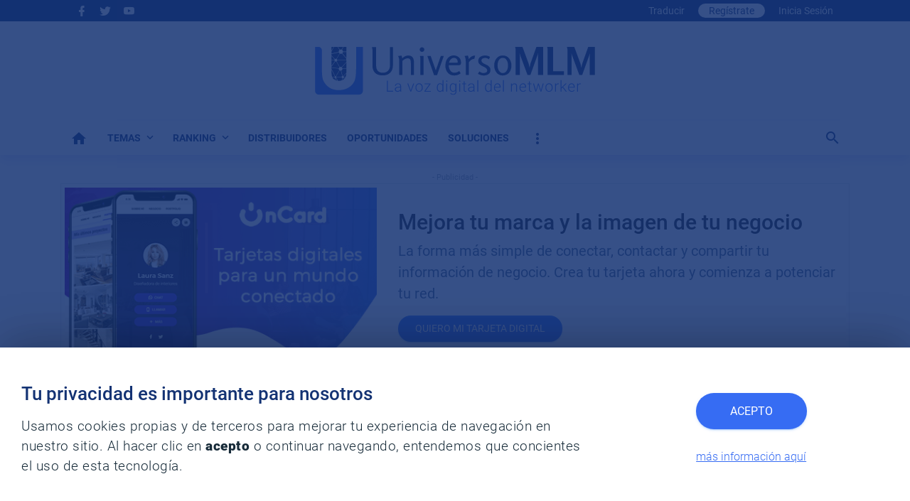

--- FILE ---
content_type: text/html; charset=utf-8
request_url: https://universomlm.com/tag/economia-gig
body_size: 11280
content:
<!DOCTYPE html>
<html lang="es-ES" prefix="og: http://ogp.me/ns# fb: http://ogp.me/ns/fb# op: http://media.facebook.com/op#">
<head>
<meta charset="UTF-8">
<meta http-equiv="X-UA-Compatible" content="IE=edge">
<meta name="viewport" content="width=device-width, initial-scale=1">
<meta name="google-site-verification" content="19G_vOefFtrHtx5jWihXBHRG-ce3x4l7pJUKkyLzmrk">
<title>TAG economia-gig | UniversoMLM</title>
<meta name="description" content="Las últimas noticias sobre economia-gig en UniversoMLM. En este espacio tendrás todas las noticias filtradas por esta sección.">
<meta name="robots" content="index,follow">
<meta name="keywords" content="Multinivel, Empresas multinivel,Network Marketing,Noticias,Oportunidades de Negocio,Distribuidores MLM,Industria MLM">
<link rel="canonical" href="https://universomlm.com/blog/economia-gig">
<meta property="og:locale" content="es_ES">
<meta property="og:type" content="article">
<meta property="op:markup_version" content="v1.0">
<meta property="article:publisher" content="https://www.facebook.com/universomlm/">
<meta property="article:tag" content="Multinivel">
<meta property="article:tag" content=" Empresas multinivel">
<meta property="article:tag" content="Network Marketing">
<meta property="article:tag" content="Noticias">
<meta property="article:tag" content="Oportunidades de Negocio">
<meta property="article:tag" content="Distribuidores MLM">
<meta property="article:tag" content="Industria MLM">
<meta property="article:section" content="">
<meta property="article:published_time" content="">
<meta property="article:modified_time" content="">
<meta property="og:updated_time" content="">
<meta property="og:title" content="TAG economia-gig | UniversoMLM">
<meta property="og:description" content="Las últimas noticias sobre economia-gig en UniversoMLM. En este espacio tendrás todas las noticias filtradas por esta sección.">
<meta property="og:url" content="https://universomlm.com/blog/economia-gig">
<meta property="og:site_name" content="UniversoMLM">
<meta property="og:image" content="https://universomlm.com/assets/img/share_social/seo-secciones.jpg">
<meta property="og:image:secure_url" content="https://universomlm.com/assets/img/share_social/seo-secciones.jpg">
<meta property="og:image:width" content="960">
<meta property="og:image:height" content="569">
<meta property="fb:pages" content="562575117112014">
<meta name="twitter:card" content="summary_large_image">
<meta name="twitter:site" content="@universomlm">
<meta name="twitter:creator" content="@universomlm">
<meta name="twitter:title" content="TAG economia-gig | UniversoMLM">
<meta name="twitter:description" content="Las últimas noticias sobre economia-gig en UniversoMLM. En este espacio tendrás todas las noticias filtradas por esta sección.">
<meta name="twitter:url" content="https%3A%2F%2Funiversomlm.com%2Fblog%2Feconomia-gig">
<meta name="twitter:image" content="https://universomlm.com/assets/img/share_social/seo-secciones.jpg">
<meta name="twitter:domain" content="universomlm.com">
<base href="https://universomlm.com/" target="_parent">				
<!-- shortcut icon / apple-touch-icon -->
<link rel="shortcut icon" href="https://universomlm.com/favicon.ico" type="image/x-icon">
<link rel="apple-touch-icon" href="https://universomlm.com/assets/img/icons/apple-touch-icon-precomposed.png">
<link rel="apple-touch-icon" sizes="72x72" href="https://universomlm.com/assets/img/icons/apple-touch-icon-72x72-precomposed.png">
<link rel="apple-touch-icon" sizes="114x114" href="https://universomlm.com/assets/img/icons/apple-touch-icon-114x114-precomposed.png">
<link rel="apple-touch-icon" sizes="144x144" href="https://universomlm.com/assets/img/icons/apple-touch-icon-144x144-precomposed.png">
<!-- Source CSS -->
<link href="https://universomlm.com/assets/front/css/style-tag.css?v-0.6.0" media="all" rel="stylesheet" type="text/css">
<!-- HTML5 shim and Respond.js IE8 support of HTML5 elements and media queries -->
<!--[if lt IE 9]>
<script src="https://oss.maxcdn.com/libs/html5shiv/3.7.0/html5shiv.js"></script>
<script src="https://oss.maxcdn.com/libs/respond.js/1.3.0/respond.min.js"></script>
<![endif]-->
</head>
<body  data-session="close"> <noscript>This site attempts to protect users against <a href="https://www.owasp.org/index.php/Cross-Site_Request_Forgery_%28CSRF%29">
	Cross-Site Request Forgeries </a> attacks. In order to do so, you must have JavaScript enabled in your web browser otherwise this site will fail to work correctly for you.
	 See details of your web browser for how to enable JavaScript.</noscript>
<div id="outer-wrap" class="theme-wrap">
	<header class="header-wrap cursor-default">
	    <div class="header-top-menu-full header-container-wrap">
    	<div class="container header-row header-top-menu">
        	<div class="header-top-menu-col-left">
				                                        	                        <span class="header-social-icon-wrap"><a href="https://www.facebook.com/universomlm" class="d-inline" target="_blank" data-placement="bottom" data-original-title="Facebook" rel="nofollow"><i class="mdi mdi-facebook"></i></a></span>
                                                                	                        <span class="header-social-icon-wrap"><a href="https://twitter.com/universomlm" class="d-inline" target="_blank" data-placement="bottom" data-original-title="Twitter" rel="nofollow"><i class="mdi mdi-twitter"></i></a></span>
                                                                	                                        	                                        	                                        	                                        	                                        	                                        	                                        	                                        	                                        	                        <span class="header-social-icon-wrap"><a href="https://www.youtube.com/channel/UCX2MATtVJdZBHXtKQHs0VgA" class="d-inline" target="_blank" data-placement="bottom" data-original-title="YouTube" rel="nofollow"><i class="mdi mdi-youtube"></i></a></span>
                                                                	                                                </div>
            <div class="header-top-menu-col-right">
            	
                <ul class="header-menu-main-top">
                                                						                                
                                            <li class="dropdown">
                            <a class="text-decoration-none" href="javascript:void(0);" role="button" data-toggle="dropdown">Traducir</a>
                            <div class="dropdown-menu dropdown-menu-right" role="menu">
                                                                                                                                                            <a class="dropdown-item" href="javascript:googleTranslateElementInit('es')">Español</a>
                                                                                                                                                                                            <a class="dropdown-item" href="javascript:googleTranslateElementInit('en')">Inglés</a>
                                                                                                                                                                                            <a class="dropdown-item" href="javascript:googleTranslateElementInit('de')">Alemán</a>
                                                                                                                                                                                            <a class="dropdown-item" href="javascript:googleTranslateElementInit('fr')">Francés</a>
                                                                                                                                                                                            <a class="dropdown-item" href="javascript:googleTranslateElementInit('it')">Italiano</a>
                                                                                                                                <a class="dropdown-item" href="javascript:googleTranslateElementInit('ru')">Ruso</a>
                                                                                                                                <a class="dropdown-item" href="javascript:googleTranslateElementInit('pt')">Portugués</a>
                                                                                        </div>
                        </li>
                    
                                     
				                						                                
                                     
				                						                                
                                            
                                                                                                                    <li><a class="text-decoration-none primary" href="https://universomlm.com/pre-register">Regístrate</a></li>
                                                                                         
				                						                                
                                     
				                						                                
                                            
                                                                                                                    <li><a class="text-decoration-none" href="https://universomlm.com/login">Inicia Sesión</a></li>
                                                                                         
				                						                                
                                     
				                						                                
                                            
                                                                                                                 
				                						                                
                                     
				                						                                
                                            
                                                                                                                 
				                						                                
                                     
				                						                                
                                     
				                						                                
                                     
				                </ul>
                
            </div>
        </div>
    </div>
    <div class="header-banner-wrap-full header-logo-wrap header-container-wrap">
    	<div class="container header-row header-header">
        	<div class="header-wrap-logo">            	
				<div class="header-logo">
                	<a class="main-logo" href="https://universomlm.com/">
        			<img src="https://universomlm.com/assets/img/source/logo-umlm-magazine.svg?v-0.0.0" title="UniversoMLM La voz digital del networker" alt="UniversoMLM La voz digital del networker">
                    <span class="header-visual-hidden">UniversoMLM, líderes en actualidad y servicios multinivel</span>
                    </a>
                </div>
                <div class="header-visual-hidden">UniversoMLM, líderes en actualidad y servicios multinivel</div>
            </div>
        </div>
    </div>
        <div class="header-menu-wrap-full header-container-wrap shadow">
    	<div class="header-menu-wrap">
        	<div class="container header-row header-main-menu">
            	<div id="header-menu" role="navigation">                	
                	<div id="top-mobile-toggle">
                    	<a href="javascript:void(0);"><i class="mdi mdi-menu"></i></a>
                    </div>
                                                            <div class="menu-main-menu-container">
                    	<ul id="menu-main-menu-1" class="sf-menu sf-js-enabled">
                    	<li id="menu-item-portada" class="menu-item"><a href="https://universomlm.com/portada"><i class="mdi mdi-home mdi-24px"></i></a></li>
<li id="menu-item-temas" class="menu-item sf-mega-menu"><a href="javascript:void(0);" class="sf-with-ul" role="button" data-toggle="dropdown">Temas<i class="mdi mdi-chevron-down"></i></a><div class="dropdown-menu" role="menu"><div class="row"><div class="col-sm-8"><span class="d-none d-block mt-3 mb-2 ml-4 font-weight-bold cursor-default">Más de 2000 artículos al año</span><ul class="umlm-sections"><li class="menu-item cat-item-5"><a href="https://universomlm.com/blog/opinion">Opinión<span class="count"><span class="count-hidden">88</span></span></a></li><li class="menu-item cat-item-1"><a href="https://universomlm.com/blog/generales">Generales<span class="count"><span class="count-hidden">589</span></span></a></li><li class="menu-item cat-item-2"><a href="https://universomlm.com/blog/empresas">Empresas<span class="count"><span class="count-hidden">3315</span></span></a></li><li class="menu-item cat-item-14"><a href="https://universomlm.com/blog/criptomonedas">Criptomonedas<span class="count"><span class="count-hidden">584</span></span></a></li><li class="menu-item cat-item-16"><a href="https://universomlm.com/blog/finanzas">Finanzas<span class="count"><span class="count-hidden">100</span></span></a></li><li class="menu-item cat-item-13"><a href="https://universomlm.com/blog/formacion">Formación<span class="count"><span class="count-hidden">386</span></span></a></li><li class="menu-item cat-item-15"><a href="https://universomlm.com/blog/tecnologia">Tecnología<span class="count"><span class="count-hidden">105</span></span></a></li><li class="menu-item cat-item-7"><a href="https://universomlm.com/blog/viral">Viral<span class="count"><span class="count-hidden">224</span></span></a></li><li class="menu-item cat-item-10"><a href="https://universomlm.com/blog/actualidad">Actualidad<span class="count"><span class="count-hidden">474</span></span></a></li></ul>
</div>
<div class="col-sm-4"><a class="ads-block" href="https://universomlm.com/colabora-con-universomlm" target="_blank"><img id="site-nav-avatar" data-src="https://universomlm.com/assets/img/ads/subelo-a-umlm.jpg?v2.0" class="img-responsive lazyload" alt="Colabora con UniversoMLM" title="Colabora con UniversoMLM"></a></div></div></div>
</li>
<li id="menu-item-rankings" class="menu-item"><a href="javascript:void(0);" class="sf-with-ul" role="button" data-toggle="dropdown">Ranking<i class="mdi mdi-chevron-down"></i></a><div class="dropdown-menu" role="menu"><a class="dropdown-item" href="https://universomlm.com/rankings/empresas-mejor-valoradas-en-umlm">Mejor valoradas por usuarios</a>
<a class="dropdown-item" href="https://universomlm.com/rankings/empresas-mejor-rank-alexa">Mejor tráfico en internet</a>
<a class="dropdown-item" href="https://universomlm.com/rankings/empresas-que-mas-venden">Mejores ingresos en ventas</a>
<a class="dropdown-item" href="https://universomlm.com/rankings/distribuidores-que-mas-ganan">Distribuidores que más ganan</a>
</div>
</li>
<li id="menu-item-distribuidores-recomendados" class="menu-item"><a href="https://universomlm.com/distribuidores-recomendados">Distribuidores</a></li>
<li id="menu-item-directorio-empresas" class="menu-item"><a href="https://universomlm.com/directorio-empresas">Oportunidades</a></li>
<li id="menu-item-soluciones" class="menu-item"><a href="https://universomlm.com/soluciones">Soluciones</a></li>
<li id="menu-item-ver-mas" class="menu-item"><a href="javascript:void(0);" role="button" data-toggle="dropdown"><i class="mdi mdi-dots-vertical mdi-24px"></i></a><div class="dropdown-menu" role="menu"><a class="dropdown-item" href="https://universomlm.com/quienes-somos">Quienes Somos</a>
<a class="dropdown-item" href="https://universomlm.com/soporte" target="_blank">Centro de ayuda</a>
<a class="dropdown-item" href="https://universomlm.com/contacto">Contacto</a>
<a class="dropdown-item" href="#m-login" data-toggle="modal" data-go="#m-feedback">Enviar sugerencias</a>
</div>
</li>
                        </ul>
                    </div>
                                    </div>
                <div class="header-search-wrap">
                	<div class="header-search-btns-wrap">
                		<a class="wiht-tooltip d-sm-block d-none" href="javascript:void(0);" data-container="body" data-placement="bottom" data-original-title="Buscar noticia" data-toggle="collapse" data-target="#navbar-search-overlap-header" role="button">
                        	<i class="mdi mdi-magnify header-icon-search" aria-hidden="true"></i>
						</a>
                                            </div>
				</div>
                                <div class="navbar-search-overlap collapse" id="navbar-search-overlap-header">
                    <form id="site-search-news" action="#" role="search">
                        <div class="form-group">
                            <div class="input-search">                                
                                <input type="text" class="form-control" id="inputForSearch" name="inputSearch" placeholder="Buscar en universomlm.com" data-do="site_search_news">
                                <button type="button" class="input-search-btn mdi mdi-magnify mdi-24px" id="searchStr"></button>
                                <button type="button" class="input-search-close mdi mdi-close mdi-24px" data-target="#navbar-search-overlap-header" data-toggle="collapse" aria-label="Close" aria-expanded="false" id="closeNavbarSearch"></button>
                            
                            </div>
                        </div>
                    </form>
                </div>
                        	</div>
        </div>
    </div>
</header>        <div class="container mb-5">
        <div class="site-container">
            <div class="advertising-top d-none d-md-block">
    <div class="ad-sense my-4">
    	<span class="adspot-title">- Publicidad -</span>        
                        <a class="ads-link" href="https://oncard.app/" target="_blank"><div class="d-md-flex align-items-center"><div class="canvas-img"><img class="img-fluid" src="https://universomlm.com/assets/img/ads/cover-vcard-03.png" alt="Mejora tu marca y la imagen de tu negocio" title="Publicidad UMLM"></div><div class="ads-wrap-content text-center text-md-left"><p class="h2 mb-0 cursor-pointer text-left">Mejora tu marca y la imagen de tu negocio</p><p class="lead mt-md-1 mt-3 cursor-pointer text-left">La forma más simple de conectar, contactar y compartir tu información de negocio. Crea tu tarjeta ahora y comienza a potenciar tu red.</p><button type="button" class="btn btn-primary btn-round btn-sm px-4 py-2">Quiero mi tarjeta digital</button></div></div></a>
            </div>
</div>            <div class="slider-marquee">
    <div class="slider-title text-uppercase">
        <a href="https://universomlm.com/rankings/empresas-mejor-valoradas-en-umlm">Oportunidades Top</a>
    </div>
    <div class="slider-block" data-plugin="marquee">
        <ul>            
            <li class="mx-3"><a class="d-block font-weight-500" href="https://universomlm.com/oportunidad/winner-world-international" target="_blank" rel="nofollow"><p>Winner World International</p></a></li><li class="mx-3"><a class="d-block font-weight-500" href="https://universomlm.com/oportunidad/prouve" target="_blank" rel="nofollow"><p>PROUV&Eacute;</p></a></li><li class="mx-3"><a class="d-block font-weight-500" href="https://universomlm.com/oportunidad/artabria" target="_blank" rel="nofollow"><p>ARTABRIA</p></a></li><li class="mx-3"><a class="d-block font-weight-500" href="https://universomlm.com/oportunidad/amway" target="_blank" rel="nofollow"><p>Amway</p></a></li><li class="mx-3"><a class="d-block font-weight-500" href="https://universomlm.com/oportunidad/antares" target="_blank" rel="nofollow"><p>Antares</p></a></li><li class="mx-3"><a class="d-block font-weight-500" href="https://universomlm.com/oportunidad/fuxion" target="_blank" rel="nofollow"><p>Fuxion</p></a></li><li class="mx-3"><a class="d-block font-weight-500" href="https://universomlm.com/oportunidad/expo-holding" target="_blank" rel="nofollow"><p>Expo Holding</p></a></li><li class="mx-3"><a class="d-block font-weight-500" href="https://universomlm.com/oportunidad/herbalife" target="_blank" rel="nofollow"><p>Herbalife</p></a></li><li class="mx-3"><a class="d-block font-weight-500" href="https://universomlm.com/oportunidad/marita-network" target="_blank" rel="nofollow"><p>Marita Network</p></a></li><li class="mx-3"><a class="d-block font-weight-500" href="https://universomlm.com/oportunidad/atomy" target="_blank" rel="nofollow"><p>Atomy</p></a></li><li class="mx-3"><a class="d-block font-weight-500" href="https://universomlm.com/oportunidad/kattleya-group-ltd" target="_blank" rel="nofollow"><p>Kattleya Group LTD</p></a></li><li class="mx-3"><a class="d-block font-weight-500" href="https://universomlm.com/oportunidad/jeunesse" target="_blank" rel="nofollow"><p>Jeunesse</p></a></li><li class="mx-3"><a class="d-block font-weight-500" href="https://universomlm.com/oportunidad/zrii" target="_blank" rel="nofollow"><p>Zrii</p></a></li><li class="mx-3"><a class="d-block font-weight-500" href="https://universomlm.com/oportunidad/4life" target="_blank" rel="nofollow"><p>4Life</p></a></li><li class="mx-3"><a class="d-block font-weight-500" href="https://universomlm.com/oportunidad/immunotec" target="_blank" rel="nofollow"><p>Immunotec</p></a></li><li class="mx-3"><a class="d-block font-weight-500" href="https://universomlm.com/oportunidad/forevergreen" target="_blank" rel="nofollow"><p>ForeverGreen</p></a></li><li class="mx-3"><a class="d-block font-weight-500" href="https://universomlm.com/oportunidad/valentus" target="_blank" rel="nofollow"><p>Valentus</p></a></li><li class="mx-3"><a class="d-block font-weight-500" href="https://universomlm.com/oportunidad/rollyhoo" target="_blank" rel="nofollow"><p>Rollyhoo</p></a></li><li class="mx-3"><a class="d-block font-weight-500" href="https://universomlm.com/oportunidad/oriflame" target="_blank" rel="nofollow"><p>Oriflame</p></a></li><li class="mx-3"><a class="d-block font-weight-500" href="https://universomlm.com/oportunidad/nu-skin" target="_blank" rel="nofollow"><p>Nu Skin</p></a></li>        </ul>
    </div>
</div><section class="umlm-main-wrapper d-md-flex mt-5">
	<div>
    	<h1 class="h2 mb-4">Tag: <span class="text-capitalize">economia gig</span></h1>
    	<div class="mb-5" id="res_content" data-method="GET" data-extra="&tags=economia-gig">
            <div class="row"><div class="col-md-4 mb-4"><div class="box-module-1 box-module-wrap">
					<figure class="box-module-image">
						<a href="https://universomlm.com/blog/7513/la-ftc-lleva-a-cabo-acciones-contra-las-empresas-que-violan-las-leyes-de-proteccion-al-consumidor" rel="bookmark" class="d-block" title="La FTC lleva a cabo acciones contra las empresas que violan las leyes de protecci&oacute;n al consumidor">
							<img class="img-fluid d-block" src="https://universomlm.com/file-drive/noticias-umlm/2022/sep/la-ftc-lleva-a-cabo-acciones-contra-las-empresas-que-violan-las-leyes-de-proteccion-al-consumidor-1663698836.jpg" alt="Generales: La FTC lleva a cabo acciones contra las empresas que violan las leyes de protecci&oacute;n al consumidor" title="La FTC lleva a cabo acciones contra las empresas que violan las leyes de protecci&oacute;n al consumidor">
						</a><span><a href="https://universomlm.com/blog/generales" class="box-post-category text-decoration-none">Generales</a></span>
					</figure>
					<h3 class="entry-title box-module-title">
						<a href="https://universomlm.com/blog/7513/la-ftc-lleva-a-cabo-acciones-contra-las-empresas-que-violan-las-leyes-de-proteccion-al-consumidor" rel="bookmark" title="La FTC lleva a cabo acciones contra las empresas que violan las leyes de protecci&oacute;n al consumidor">La FTC lleva a cabo acciones contra las empresas que violan las leyes de protecci&oacute;n al consumidor</a>
					</h3>
					<div class="box-post-description">La Comisi&oacute;n Federal de Comercio tomar&aacute; medidas contra las empresas que se aprovechan de los trabajadores aut&oacute;nomos.</div>
					<div class="box-module-meta-info">						
						<div class="box-module-comments d-flex justify-content-end">							
							<a class="d-flex align-items-center text-decoration-none" href="https://universomlm.com/blog/7513/la-ftc-lleva-a-cabo-acciones-contra-las-empresas-que-violan-las-leyes-de-proteccion-al-consumidor#comments"><i class="mdi mdi-message-text-outline mr-1"></i><div>Escribe un comentario</div></a>
							<div class="i-share"><a class="text-decoration-none" href="javascript:void(0);" data-urlnew="https://universomlm.com/blog/7513/la-ftc-lleva-a-cabo-acciones-contra-las-empresas-que-violan-las-leyes-de-proteccion-al-consumidor"><i class="mdi mdi-share"></i></a></div>
						</div>
					</div>
				</div></div><div class="col-md-4 mb-4"><div class="box-module-1 box-module-wrap">
					<figure class="box-module-image">
						<a href="https://universomlm.com/blog/7144/neora-continua-su-exitoso-ascenso-en-medio-de-la-pandemia" rel="bookmark" class="d-block" title="Neora contin&uacute;a su exitoso ascenso en medio de la pandemia">
							<img class="img-fluid d-block" src="https://universomlm.com/file-drive/noticias-umlm/2021/sep/neora-continua-su-exitoso-ascenso-en-medio-de-la-pandemia-1631728022.jpg" alt="Empresas: Neora contin&uacute;a su exitoso ascenso en medio de la pandemia" title="Neora contin&uacute;a su exitoso ascenso en medio de la pandemia">
						</a><span><a href="https://universomlm.com/blog/empresas" class="box-post-category text-decoration-none">Empresas</a></span>
					</figure>
					<h3 class="entry-title box-module-title">
						<a href="https://universomlm.com/blog/7144/neora-continua-su-exitoso-ascenso-en-medio-de-la-pandemia" rel="bookmark" title="Neora contin&uacute;a su exitoso ascenso en medio de la pandemia">Neora contin&uacute;a su exitoso ascenso en medio de la pandemia</a>
					</h3>
					<div class="box-post-description">Neora ha podido mantenerse e incluso encontrar un mayor crecimiento a trav&eacute;s de uno de los momentos econ&oacute;micos m&aacute;s oscuros de la historia.</div>
					<div class="box-module-meta-info">						
						<div class="box-module-comments d-flex justify-content-end">							
							<a class="d-flex align-items-center text-decoration-none" href="https://universomlm.com/blog/7144/neora-continua-su-exitoso-ascenso-en-medio-de-la-pandemia#comments"><i class="mdi mdi-message-text-outline mr-1"></i><div>Escribe un comentario</div></a>
							<div class="i-share"><a class="text-decoration-none" href="javascript:void(0);" data-urlnew="https://universomlm.com/blog/7144/neora-continua-su-exitoso-ascenso-en-medio-de-la-pandemia"><i class="mdi mdi-share"></i></a></div>
						</div>
					</div>
				</div></div><div class="col-md-4 mb-4"><div class="box-module-1 box-module-wrap">
					<figure class="box-module-image">
						<a href="https://universomlm.com/blog/7078/la-venta-directa-demuestra-su-valor-incluso-durante-una-pandemia" rel="bookmark" class="d-block" title="La venta directa demuestra su valor incluso durante una pandemia">
							<img class="img-fluid d-block" src="https://universomlm.com/file-drive/noticias-umlm/2021/ago/la-venta-directa-demuestra-su-valor-incluso-durante-una-pandemia-1628289551.jpg" alt="Opinión: La venta directa demuestra su valor incluso durante una pandemia" title="La venta directa demuestra su valor incluso durante una pandemia">
						</a><span><a href="https://universomlm.com/blog/opinion" class="box-post-category text-decoration-none">Opinión</a></span>
					</figure>
					<h3 class="entry-title box-module-title">
						<a href="https://universomlm.com/blog/7078/la-venta-directa-demuestra-su-valor-incluso-durante-una-pandemia" rel="bookmark" title="La venta directa demuestra su valor incluso durante una pandemia">La venta directa demuestra su valor incluso durante una pandemia</a>
					</h3>
					<div class="box-post-description">El &uacute;ltimo Informe de venta directa publicado por la WFDSA, muestra que las ventas directas globales aumentaron de 175,3 mil millones de d&oacute;lares en 2019 a 179,3 mil millones de d&oacute;lares en 2020.</div>
					<div class="box-module-meta-info">						
						<div class="box-module-comments d-flex justify-content-end">							
							<a class="d-flex align-items-center text-decoration-none" href="https://universomlm.com/blog/7078/la-venta-directa-demuestra-su-valor-incluso-durante-una-pandemia#comments"><i class="mdi mdi-message-text-outline mr-1"></i><div>Escribe un comentario</div></a>
							<div class="i-share"><a class="text-decoration-none" href="javascript:void(0);" data-urlnew="https://universomlm.com/blog/7078/la-venta-directa-demuestra-su-valor-incluso-durante-una-pandemia"><i class="mdi mdi-share"></i></a></div>
						</div>
					</div>
				</div></div><div class="col-md-4 mb-4"><div class="box-module-1 box-module-wrap">
					<figure class="box-module-image">
						<a href="https://universomlm.com/blog/7066/neora-sigue-siendo-una-gran-oportunidad-en-la-economia-gig" rel="bookmark" class="d-block" title="Neora sigue siendo una gran oportunidad en la econom&iacute;a gig">
							<img class="img-fluid d-block" src="https://universomlm.com/file-drive/noticias-umlm/2021/jul/neora-sigue-siendo-una-gran-oportunidad-en-la-economia-gig-1627754098.jpg" alt="Opinión: Neora sigue siendo una gran oportunidad en la econom&iacute;a gig" title="Neora sigue siendo una gran oportunidad en la econom&iacute;a gig">
						</a><span><a href="https://universomlm.com/blog/opinion" class="box-post-category text-decoration-none">Opinión</a></span>
					</figure>
					<h3 class="entry-title box-module-title">
						<a href="https://universomlm.com/blog/7066/neora-sigue-siendo-una-gran-oportunidad-en-la-economia-gig" rel="bookmark" title="Neora sigue siendo una gran oportunidad en la econom&iacute;a gig">Neora sigue siendo una gran oportunidad en la econom&iacute;a gig</a>
					</h3>
					<div class="box-post-description">Neora est&aacute; perfectamente posicionada para acoger al nuevo trabajador que busca la flexibilidad y la libertad de obtener un ingreso adicional que se ajuste a su horario.</div>
					<div class="box-module-meta-info">						
						<div class="box-module-comments d-flex justify-content-end">							
							<a class="d-flex align-items-center text-decoration-none" href="https://universomlm.com/blog/7066/neora-sigue-siendo-una-gran-oportunidad-en-la-economia-gig#comments"><i class="mdi mdi-message-text-outline mr-1"></i><div>Escribe un comentario</div></a>
							<div class="i-share"><a class="text-decoration-none" href="javascript:void(0);" data-urlnew="https://universomlm.com/blog/7066/neora-sigue-siendo-una-gran-oportunidad-en-la-economia-gig"><i class="mdi mdi-share"></i></a></div>
						</div>
					</div>
				</div></div><div class="col-md-4 mb-4"><div class="box-module-1 box-module-wrap">
					<figure class="box-module-image">
						<a href="https://universomlm.com/blog/7047/viiva-organiza-un-seminario-con-el-tema-creciendo-juntos" rel="bookmark" class="d-block" title="VIIVA organiza un seminario con el tema &quot;Creciendo juntos&quot;">
							<img class="img-fluid d-block" src="https://universomlm.com/file-drive/noticias-umlm/2021/jul/viiva-organiza-un-seminario-con-el-tema-creciendo-juntos-1626985637.jpg" alt="Generales: VIIVA organiza un seminario con el tema &quot;Creciendo juntos&quot;" title="VIIVA organiza un seminario con el tema &quot;Creciendo juntos&quot;">
						</a><span><a href="https://universomlm.com/blog/generales" class="box-post-category text-decoration-none">Generales</a></span>
					</figure>
					<h3 class="entry-title box-module-title">
						<a href="https://universomlm.com/blog/7047/viiva-organiza-un-seminario-con-el-tema-creciendo-juntos" rel="bookmark" title="VIIVA organiza un seminario con el tema &quot;Creciendo juntos&quot;">VIIVA organiza un seminario con el tema &quot;Creciendo juntos&quot;</a>
					</h3>
					<div class="box-post-description">En Kunshan, China, VIIVA celebr&oacute; el primer Seminario de negocios Diamond Elite.</div>
					<div class="box-module-meta-info">						
						<div class="box-module-comments d-flex justify-content-end">							
							<a class="d-flex align-items-center text-decoration-none" href="https://universomlm.com/blog/7047/viiva-organiza-un-seminario-con-el-tema-creciendo-juntos#comments"><i class="mdi mdi-message-text-outline mr-1"></i><div>Escribe un comentario</div></a>
							<div class="i-share"><a class="text-decoration-none" href="javascript:void(0);" data-urlnew="https://universomlm.com/blog/7047/viiva-organiza-un-seminario-con-el-tema-creciendo-juntos"><i class="mdi mdi-share"></i></a></div>
						</div>
					</div>
				</div></div><div class="col-md-4 mb-4"><div class="box-module-1 box-module-wrap">
					<figure class="box-module-image">
						<a href="https://universomlm.com/blog/7009/la-universidad-ceu-san-pablo-de-espana-crea-el-observatorio-de-blockchain-y-criptoactivos" rel="bookmark" class="d-block" title="La Universidad CEU San Pablo de Espa&ntilde;a crea el Observatorio de Blockchain y Criptoactivos">
							<img class="img-fluid d-block" src="https://universomlm.com/file-drive/noticias-umlm/2021/jul/la-universidad-ceu-san-pablo-de-espana-crea-el-observatorio-de-blockchain-y-criptoactivos-1625409337.jpg" alt="Criptomonedas: La Universidad CEU San Pablo de Espa&ntilde;a crea el Observatorio de Blockchain y Criptoactivos" title="La Universidad CEU San Pablo de Espa&ntilde;a crea el Observatorio de Blockchain y Criptoactivos">
						</a><span><a href="https://universomlm.com/blog/criptomonedas" class="box-post-category text-decoration-none">Criptomonedas</a></span>
					</figure>
					<h3 class="entry-title box-module-title">
						<a href="https://universomlm.com/blog/7009/la-universidad-ceu-san-pablo-de-espana-crea-el-observatorio-de-blockchain-y-criptoactivos" rel="bookmark" title="La Universidad CEU San Pablo de Espa&ntilde;a crea el Observatorio de Blockchain y Criptoactivos">La Universidad CEU San Pablo de Espa&ntilde;a crea el Observatorio de Blockchain y Criptoactivos</a>
					</h3>
					<div class="box-post-description">El prop&oacute;sito del observatorio es crear un espacio donde lo acad&eacute;mico y lo profesional se unan para impulsar el desarrollo de la econom&iacute;a digital.</div>
					<div class="box-module-meta-info">						
						<div class="box-module-comments d-flex justify-content-end">							
							<a class="d-flex align-items-center text-decoration-none" href="https://universomlm.com/blog/7009/la-universidad-ceu-san-pablo-de-espana-crea-el-observatorio-de-blockchain-y-criptoactivos#comments"><i class="mdi mdi-message-text-outline mr-1"></i><div>Escribe un comentario</div></a>
							<div class="i-share"><a class="text-decoration-none" href="javascript:void(0);" data-urlnew="https://universomlm.com/blog/7009/la-universidad-ceu-san-pablo-de-espana-crea-el-observatorio-de-blockchain-y-criptoactivos"><i class="mdi mdi-share"></i></a></div>
						</div>
					</div>
				</div></div><div class="col-md-4 mb-4"><div class="box-module-1 box-module-wrap">
					<figure class="box-module-image">
						<a href="https://universomlm.com/blog/6993/ceo-de-amway-aboga-por-democratizar-el-espiritu-empresarial" rel="bookmark" class="d-block" title="CEO de Amway aboga por democratizar el esp&iacute;ritu empresarial">
							<img class="img-fluid d-block" src="https://universomlm.com/file-drive/noticias-umlm/2021/jun/ceo-de-amway-aboga-por-democratizar-el-espiritu-empresarial-1624979031.jpg" alt="Opinión: CEO de Amway aboga por democratizar el esp&iacute;ritu empresarial" title="CEO de Amway aboga por democratizar el esp&iacute;ritu empresarial">
						</a><span><a href="https://universomlm.com/blog/opinion" class="box-post-category text-decoration-none">Opinión</a></span>
					</figure>
					<h3 class="entry-title box-module-title">
						<a href="https://universomlm.com/blog/6993/ceo-de-amway-aboga-por-democratizar-el-espiritu-empresarial" rel="bookmark" title="CEO de Amway aboga por democratizar el esp&iacute;ritu empresarial">CEO de Amway aboga por democratizar el esp&iacute;ritu empresarial</a>
					</h3>
					<div class="box-post-description">Milind Pant, CEO de Amway, declara en un art&iacute;culo que es hora de celebrar y animar a los millones de microempresarios que impulsan el crecimiento real.</div>
					<div class="box-module-meta-info">						
						<div class="box-module-comments d-flex justify-content-end">							
							<a class="d-flex align-items-center text-decoration-none" href="https://universomlm.com/blog/6993/ceo-de-amway-aboga-por-democratizar-el-espiritu-empresarial#comments"><i class="mdi mdi-message-text-outline mr-1"></i><div>Escribe un comentario</div></a>
							<div class="i-share"><a class="text-decoration-none" href="javascript:void(0);" data-urlnew="https://universomlm.com/blog/6993/ceo-de-amway-aboga-por-democratizar-el-espiritu-empresarial"><i class="mdi mdi-share"></i></a></div>
						</div>
					</div>
				</div></div><div class="col-md-4 mb-4"><div class="box-module-1 box-module-wrap">
					<figure class="box-module-image">
						<a href="https://universomlm.com/blog/6860/arbonne-traza-nuevas-estrategias-de-envasado-sostenible" rel="bookmark" class="d-block" title="Arbonne traza nuevas estrategias de envasado sostenible">
							<img class="img-fluid d-block" src="https://universomlm.com/file-drive/noticias-umlm/2021/may/arbonne-traza-nuevas-estrategias-de-envasado-sostenible-1620935530.jpg" alt="Empresas: Arbonne traza nuevas estrategias de envasado sostenible" title="Arbonne traza nuevas estrategias de envasado sostenible">
						</a><span><a href="https://universomlm.com/blog/empresas" class="box-post-category text-decoration-none">Empresas</a></span>
					</figure>
					<h3 class="entry-title box-module-title">
						<a href="https://universomlm.com/blog/6860/arbonne-traza-nuevas-estrategias-de-envasado-sostenible" rel="bookmark" title="Arbonne traza nuevas estrategias de envasado sostenible">Arbonne traza nuevas estrategias de envasado sostenible</a>
					</h3>
					<div class="box-post-description">Arbonne apoya una econom&iacute;a circular y sus objetivos de sostenibilidad para 2025.</div>
					<div class="box-module-meta-info">						
						<div class="box-module-comments d-flex justify-content-end">							
							<a class="d-flex align-items-center text-decoration-none" href="https://universomlm.com/blog/6860/arbonne-traza-nuevas-estrategias-de-envasado-sostenible#comments"><i class="mdi mdi-message-text-outline mr-1"></i><div>Escribe un comentario</div></a>
							<div class="i-share"><a class="text-decoration-none" href="javascript:void(0);" data-urlnew="https://universomlm.com/blog/6860/arbonne-traza-nuevas-estrategias-de-envasado-sostenible"><i class="mdi mdi-share"></i></a></div>
						</div>
					</div>
				</div></div><div class="col-md-4 mb-4"><div class="box-module-1 box-module-wrap">
					<figure class="box-module-image">
						<a href="https://universomlm.com/blog/6757/tupperware-se-asocia-con-eastman-para-expandir-la-cartera-de-eco-" rel="bookmark" class="d-block" title="Tupperware se asocia con Eastman para expandir la cartera de ECO +">
							<img class="img-fluid d-block" src="https://universomlm.com/file-drive/noticias-umlm/2021/abr/tupperware-se-asocia-con-eastman-para-expandir-la-cartera-de-eco--1618069687.jpg" alt="Empresas: Tupperware se asocia con Eastman para expandir la cartera de ECO +" title="Tupperware se asocia con Eastman para expandir la cartera de ECO +">
						</a><span><a href="https://universomlm.com/blog/empresas" class="box-post-category text-decoration-none">Empresas</a></span>
					</figure>
					<h3 class="entry-title box-module-title">
						<a href="https://universomlm.com/blog/6757/tupperware-se-asocia-con-eastman-para-expandir-la-cartera-de-eco-" rel="bookmark" title="Tupperware se asocia con Eastman para expandir la cartera de ECO +">Tupperware se asocia con Eastman para expandir la cartera de ECO +</a>
					</h3>
					<div class="box-post-description">Tupperware utilizar&aacute; la resina circular Tritan Renew de Eastman para fabricar productos que requieran un dise&ntilde;o transparente similar al vidrio.</div>
					<div class="box-module-meta-info">						
						<div class="box-module-comments d-flex justify-content-end">							
							<a class="d-flex align-items-center text-decoration-none" href="https://universomlm.com/blog/6757/tupperware-se-asocia-con-eastman-para-expandir-la-cartera-de-eco-#comments"><i class="mdi mdi-message-text-outline mr-1"></i><div>Escribe un comentario</div></a>
							<div class="i-share"><a class="text-decoration-none" href="javascript:void(0);" data-urlnew="https://universomlm.com/blog/6757/tupperware-se-asocia-con-eastman-para-expandir-la-cartera-de-eco-"><i class="mdi mdi-share"></i></a></div>
						</div>
					</div>
				</div></div><div class="col-md-4 mb-4"><div class="box-module-1 box-module-wrap">
					<figure class="box-module-image">
						<a href="https://universomlm.com/blog/6511/crytpto-mining-technology-entrevista-al-ceo-arturo-villanueva" rel="bookmark" class="d-block" title="Crytpto Mining Technology: entrevista al CEO Arturo Villanueva">
							<img class="img-fluid d-block" src="https://universomlm.com/file-drive/noticias-umlm/2021/feb/crytpto-mining-technology-entrevista-al-ceo-arturo-villanueva-1612372007.jpg" alt="Empresas: Crytpto Mining Technology: entrevista al CEO Arturo Villanueva" title="Crytpto Mining Technology: entrevista al CEO Arturo Villanueva">
						</a><span><a href="https://universomlm.com/blog/empresas" class="box-post-category text-decoration-none">Empresas</a></span>
					</figure>
					<h3 class="entry-title box-module-title">
						<a href="https://universomlm.com/blog/6511/crytpto-mining-technology-entrevista-al-ceo-arturo-villanueva" rel="bookmark" title="Crytpto Mining Technology: entrevista al CEO Arturo Villanueva">Crytpto Mining Technology: entrevista al CEO Arturo Villanueva</a>
					</h3>
					<div class="box-post-description">Entrevista sobre aspectos interesantes de la empresa Crypto Mining Technology.</div>
					<div class="box-module-meta-info">						
						<div class="box-module-comments d-flex justify-content-end">							
							<a class="d-flex align-items-center text-decoration-none" href="https://universomlm.com/blog/6511/crytpto-mining-technology-entrevista-al-ceo-arturo-villanueva#comments"><i class="mdi mdi-message-text-outline mr-1"></i><div>Escribe un comentario</div></a>
							<div class="i-share"><a class="text-decoration-none" href="javascript:void(0);" data-urlnew="https://universomlm.com/blog/6511/crytpto-mining-technology-entrevista-al-ceo-arturo-villanueva"><i class="mdi mdi-share"></i></a></div>
						</div>
					</div>
				</div></div><div class="col-md-4 mb-4"><div class="box-module-1 box-module-wrap">
					<figure class="box-module-image">
						<a href="https://universomlm.com/blog/6497/campana-digital-de-vyvo-gana-un-platino-y-dos-oros-en-los-ava-digital-awards-2021" rel="bookmark" class="d-block" title="Campa&ntilde;a digital de VYVO gana un platino y dos oros en los AVA Digital Awards 2021">
							<img class="img-fluid d-block" src="https://universomlm.com/file-drive/noticias-umlm/2021/ene/campana-digital-de-vyvo-gana-un-platino-y-dos-oros-en-los-ava-digital-awards-2021-1611966472.jpg" alt="Actualidad: Campa&ntilde;a digital de VYVO gana un platino y dos oros en los AVA Digital Awards 2021" title="Campa&ntilde;a digital de VYVO gana un platino y dos oros en los AVA Digital Awards 2021">
						</a><span><a href="https://universomlm.com/blog/actualidad" class="box-post-category text-decoration-none">Actualidad</a></span>
					</figure>
					<h3 class="entry-title box-module-title">
						<a href="https://universomlm.com/blog/6497/campana-digital-de-vyvo-gana-un-platino-y-dos-oros-en-los-ava-digital-awards-2021" rel="bookmark" title="Campa&ntilde;a digital de VYVO gana un platino y dos oros en los AVA Digital Awards 2021">Campa&ntilde;a digital de VYVO gana un platino y dos oros en los AVA Digital Awards 2021</a>
					</h3>
					<div class="box-post-description">En esta 15a edici&oacute;n anual, la compa&ntilde;&iacute;a fue galardonada por su Life Watch Generation 2.</div>
					<div class="box-module-meta-info">						
						<div class="box-module-comments d-flex justify-content-end">							
							<a class="d-flex align-items-center text-decoration-none" href="https://universomlm.com/blog/6497/campana-digital-de-vyvo-gana-un-platino-y-dos-oros-en-los-ava-digital-awards-2021#comments"><i class="mdi mdi-message-text-outline mr-1"></i><div>Escribe un comentario</div></a>
							<div class="i-share"><a class="text-decoration-none" href="javascript:void(0);" data-urlnew="https://universomlm.com/blog/6497/campana-digital-de-vyvo-gana-un-platino-y-dos-oros-en-los-ava-digital-awards-2021"><i class="mdi mdi-share"></i></a></div>
						</div>
					</div>
				</div></div><div class="col-md-4 mb-4"><div class="box-module-1 box-module-wrap">
					<figure class="box-module-image">
						<a href="https://universomlm.com/blog/6483/herbalife-desarrolla-soluciones-de-embalaje-para-un-futuro-sostenible" rel="bookmark" class="d-block" title="Herbalife desarrolla soluciones de embalaje para un futuro sostenible">
							<img class="img-fluid d-block" src="https://universomlm.com/file-drive/noticias-umlm/2021/ene/herbalife-desarrolla-soluciones-de-embalaje-para-un-futuro-sostenible-1611704706.jpg" alt="Empresas: Herbalife desarrolla soluciones de embalaje para un futuro sostenible" title="Herbalife desarrolla soluciones de embalaje para un futuro sostenible">
						</a><span><a href="https://universomlm.com/blog/empresas" class="box-post-category text-decoration-none">Empresas</a></span>
					</figure>
					<h3 class="entry-title box-module-title">
						<a href="https://universomlm.com/blog/6483/herbalife-desarrolla-soluciones-de-embalaje-para-un-futuro-sostenible" rel="bookmark" title="Herbalife desarrolla soluciones de embalaje para un futuro sostenible">Herbalife desarrolla soluciones de embalaje para un futuro sostenible</a>
					</h3>
					<div class="box-post-description">Como empresa de nutrici&oacute;n global, la sostenibilidad ambiental es una parte integral de la estrategia de innovaci&oacute;n para Herbalife.</div>
					<div class="box-module-meta-info">						
						<div class="box-module-comments d-flex justify-content-end">							
							<a class="d-flex align-items-center text-decoration-none" href="https://universomlm.com/blog/6483/herbalife-desarrolla-soluciones-de-embalaje-para-un-futuro-sostenible#comments"><i class="mdi mdi-message-text-outline mr-1"></i><div>Escribe un comentario</div></a>
							<div class="i-share"><a class="text-decoration-none" href="javascript:void(0);" data-urlnew="https://universomlm.com/blog/6483/herbalife-desarrolla-soluciones-de-embalaje-para-un-futuro-sostenible"><i class="mdi mdi-share"></i></a></div>
						</div>
					</div>
				</div></div><div class="col-md-4 mb-4"><div class="box-module-1 box-module-wrap">
					<figure class="box-module-image">
						<a href="https://universomlm.com/blog/6457/panama-presenta-anteproyecto-de-ley-para-regular-las-criptomonedas" rel="bookmark" class="d-block" title="Panam&aacute; presenta anteproyecto de ley para regular las criptomonedas">
							<img class="img-fluid d-block" src="https://universomlm.com/file-drive/noticias-umlm/2021/ene/panama-presenta-anteproyecto-de-ley-para-regular-las-criptomonedas-1611346788.jpg" alt="Criptomonedas: Panam&aacute; presenta anteproyecto de ley para regular las criptomonedas" title="Panam&aacute; presenta anteproyecto de ley para regular las criptomonedas">
						</a><span><a href="https://universomlm.com/blog/criptomonedas" class="box-post-category text-decoration-none">Criptomonedas</a></span>
					</figure>
					<h3 class="entry-title box-module-title">
						<a href="https://universomlm.com/blog/6457/panama-presenta-anteproyecto-de-ley-para-regular-las-criptomonedas" rel="bookmark" title="Panam&aacute; presenta anteproyecto de ley para regular las criptomonedas">Panam&aacute; presenta anteproyecto de ley para regular las criptomonedas</a>
					</h3>
					<div class="box-post-description">El diputado Rolando Rodr&iacute;guez fue el encargado de presentar el proyecto ante la Comisi&oacute;n de Comercio de la Asamblea Nacional de Panam&aacute;.</div>
					<div class="box-module-meta-info">						
						<div class="box-module-comments d-flex justify-content-end">							
							<a class="d-flex align-items-center text-decoration-none" href="https://universomlm.com/blog/6457/panama-presenta-anteproyecto-de-ley-para-regular-las-criptomonedas#comments"><i class="mdi mdi-message-text-outline mr-1"></i><div>Escribe un comentario</div></a>
							<div class="i-share"><a class="text-decoration-none" href="javascript:void(0);" data-urlnew="https://universomlm.com/blog/6457/panama-presenta-anteproyecto-de-ley-para-regular-las-criptomonedas"><i class="mdi mdi-share"></i></a></div>
						</div>
					</div>
				</div></div><div class="col-md-4 mb-4"><div class="box-module-1 box-module-wrap">
					<figure class="box-module-image">
						<a href="https://universomlm.com/blog/6382/opciones-para-emprender-un-negocio-con-poco-capital" rel="bookmark" class="d-block" title="Opciones para emprender un negocio con poco capital">
							<img class="img-fluid d-block" src="https://universomlm.com/file-drive/noticias-umlm/2020/dic/opciones-para-emprender-un-negocio-con-poco-capital-1609604900.png" alt="Formación: Opciones para emprender un negocio con poco capital" title="Opciones para emprender un negocio con poco capital">
						</a><span><a href="https://universomlm.com/blog/formacion" class="box-post-category text-decoration-none">Formación</a></span>
					</figure>
					<h3 class="entry-title box-module-title">
						<a href="https://universomlm.com/blog/6382/opciones-para-emprender-un-negocio-con-poco-capital" rel="bookmark" title="Opciones para emprender un negocio con poco capital">Opciones para emprender un negocio con poco capital</a>
					</h3>
					<div class="box-post-description">Si el 2021 se te antoja como el a&ntilde;o en el cual emprender pero cuentas con poco &oacute; nada de capital para invertir, no te desanimes, no todo est&aacute; perdido, siempre existen opciones.</div>
					<div class="box-module-meta-info">						
						<div class="box-module-comments d-flex justify-content-end">							
							<a class="d-flex align-items-center text-decoration-none" href="https://universomlm.com/blog/6382/opciones-para-emprender-un-negocio-con-poco-capital#comments"><i class="mdi mdi-message-text-outline mr-1"></i><div>Escribe un comentario</div></a>
							<div class="i-share"><a class="text-decoration-none" href="javascript:void(0);" data-urlnew="https://universomlm.com/blog/6382/opciones-para-emprender-un-negocio-con-poco-capital"><i class="mdi mdi-share"></i></a></div>
						</div>
					</div>
				</div></div><div class="col-md-4 mb-4"><div class="box-module-1 box-module-wrap">
					<figure class="box-module-image">
						<a href="https://universomlm.com/blog/6357/worldventures-acepta-oficialmente-su-estado-de-bancarrota" rel="bookmark" class="d-block" title="WorldVentures acepta oficialmente su estado de bancarrota">
							<img class="img-fluid d-block" src="https://universomlm.com/file-drive/noticias-umlm/2020/dic/worldventures-acepta-oficialmente-su-estado-de-bancarrota-1608812861.jpg" alt="Empresas: WorldVentures acepta oficialmente su estado de bancarrota" title="WorldVentures acepta oficialmente su estado de bancarrota">
						</a><span><a href="https://universomlm.com/blog/empresas" class="box-post-category text-decoration-none">Empresas</a></span>
					</figure>
					<h3 class="entry-title box-module-title">
						<a href="https://universomlm.com/blog/6357/worldventures-acepta-oficialmente-su-estado-de-bancarrota" rel="bookmark" title="WorldVentures acepta oficialmente su estado de bancarrota">WorldVentures acepta oficialmente su estado de bancarrota</a>
					</h3>
					<div class="box-post-description">La compa&ntilde;&iacute;a anunci&oacute; que ha presentado peticiones voluntarias de alivio bajo el Cap&iacute;tulo 11 del C&oacute;digo de Bancarrotas en la Corte de Bancarrotas de los Estados Unidos para el Distrito Este de Texas.</div>
					<div class="box-module-meta-info">						
						<div class="box-module-comments d-flex justify-content-end">							
							<a class="d-flex align-items-center text-decoration-none" href="https://universomlm.com/blog/6357/worldventures-acepta-oficialmente-su-estado-de-bancarrota#comments"><i class="mdi mdi-message-text-outline mr-1"></i><div>Escribe un comentario</div></a>
							<div class="i-share"><a class="text-decoration-none" href="javascript:void(0);" data-urlnew="https://universomlm.com/blog/6357/worldventures-acepta-oficialmente-su-estado-de-bancarrota"><i class="mdi mdi-share"></i></a></div>
						</div>
					</div>
				</div></div><div class="col-md-4 mb-4"><div class="box-module-1 box-module-wrap">
					<figure class="box-module-image">
						<a href="https://universomlm.com/blog/6246/la-venta-directa-un-canal-unico-e-innovador" rel="bookmark" class="d-block" title="La venta directa: un canal &uacute;nico e innovador">
							<img class="img-fluid d-block" src="https://universomlm.com/file-drive/noticias-umlm/2020/dic/la-venta-directa-un-canal-unico-e-innovador-1606944287.jpeg" alt="Generales: La venta directa: un canal &uacute;nico e innovador" title="La venta directa: un canal &uacute;nico e innovador">
						</a><span><a href="https://universomlm.com/blog/generales" class="box-post-category text-decoration-none">Generales</a></span>
					</figure>
					<h3 class="entry-title box-module-title">
						<a href="https://universomlm.com/blog/6246/la-venta-directa-un-canal-unico-e-innovador" rel="bookmark" title="La venta directa: un canal &uacute;nico e innovador">La venta directa: un canal &uacute;nico e innovador</a>
					</h3>
					<div class="box-post-description">La venta directa es uno de los mejores canales del mundo, siempre disponible para cualquiera que busque conectarse a un nivel m&aacute;s profundo con los productos y servicios que aprecian y aman.</div>
					<div class="box-module-meta-info">						
						<div class="box-module-comments d-flex justify-content-end">							
							<a class="d-flex align-items-center text-decoration-none" href="https://universomlm.com/blog/6246/la-venta-directa-un-canal-unico-e-innovador#comments"><i class="mdi mdi-message-text-outline mr-1"></i><div>Escribe un comentario</div></a>
							<div class="i-share"><a class="text-decoration-none" href="javascript:void(0);" data-urlnew="https://universomlm.com/blog/6246/la-venta-directa-un-canal-unico-e-innovador"><i class="mdi mdi-share"></i></a></div>
						</div>
					</div>
				</div></div></div><div id="tfoot" class="h-80" data-result="48"><div class="content-actions text-center position-relative pt-4 pb-0 p-md-4"><a id="show-more" class="btn btn-primary btn-flat btn-round" data-pager="paginate_news" data-page="2" data-total="3" tabindex="-1">Mostrar más</a></div></div>        </div>
        <div class="for-vcards my-4 text-center">
	<span class="adspot-title">- Publicidad -</span>	
    <script async src="//pagead2.googlesyndication.com/pagead/js/adsbygoogle.js"></script><!-- footer-banner-site --><ins class="adsbygoogle" style="display:block;" data-ad-client="ca-pub-6599824196866496" data-ad-slot="7629324577"data-full-width-responsive="true" data-ad-format="auto"></ins><script>(adsbygoogle = window.adsbygoogle || []).push({});</script></div>	</div>
</section>        
        </div>
    </div>
        <footer class="umlm-footer">
    <div class="container">
        <div class="d-flex flex-row flex-wrap pl-3 pl-sm-0">
            <div class="flex-md-fill footer-cols mb-sm-0 mb-4">
                <p class="h5 font-weight-normal text-white cursor-default mb-2 mb-md-4">Explorar</p>
                <ul class="list-unstyled">
                    <li class="mb-2"><a href="https://universomlm.com/soluciones" class="footer-link" rel="nofollow">Soluciones</a></li>
                    <!-- <li class="mb-2"><a href="https://universomlm.com/precios" class="footer-link">Precios</a></li> -->
                    <li class="mb-2"><a href="https://universomlm.com/distribuidores-recomendados" class="footer-link" rel="nofollow">Distribuidores</a></li>
                    <li class="mb-2"><a href="https://universomlm.com/directorio-empresas" class="footer-link" rel="nofollow">Oportunidades</a></li>
                    <li class="mb-2"><a href="https://universomlm.com/rankings/empresas-mejor-valoradas-en-umlm" class="footer-link" rel="nofollow">Rankins</a></li>
                </ul>
            </div>
            <div class="flex-md-fill footer-cols mb-sm-0 mb-4">
                <p class="h5 font-weight-normal text-white cursor-default mb-2 mb-md-4">UniversoMLM</p>
                <ul class="list-unstyled">
                    <li class="mb-2"><a href="https://universomlm.com/" class="footer-link" rel="nofollow">Portada</a></li>
                    <li class="mb-2"><a href="https://universomlm.com/blog" class="footer-link" rel="nofollow">Blog de noticias</a></li>
                    <li class="mb-2"><a href="https://universomlm.com/quienes-somos" class="footer-link" rel="nofollow">Quiénes somos</a></li>
                    <li class="mb-2"><a href="https://universomlm.com/login" class="footer-link" rel="nofollow">Inicia sesión</a></li>
                    <li class="mb-2"><a href="https://universomlm.com/register" class="footer-link" rel="nofollow">Regístrate</a></li>
                </ul>
            </div>
            <div class="flex-md-fill footer-cols">
                <p class="h5 font-weight-normal text-white cursor-default mb-2 mb-md-4">Soporte</p>
                <ul class="list-unstyled">
                    <li class="mb-2"><a href="https://universomlm.com/soporte" class="footer-link" target="_blank" rel="nofollow">Centro de ayuda</a></li>
                    <li class="mb-2"><a href="https://universomlm.com/contacto" class="footer-link" rel="nofollow">Contacto</a></li>
                                        <li class="mb-2"><a href="#m-login" data-toggle="modal" data-go="#m-feedback" class="footer-link">Enviar sugerencias</a></li>
                                    </ul>
            </div>
            <div class="flex-md-fill footer-cols">
                <p class="h5 font-weight-normal text-white cursor-default mb-2 mb-md-4">Legal</p>
                <ul class="list-unstyled">
                	                                                            <li class="mb-2"><a href="https://universomlm.com/legal/terminos-condiciones" class="footer-link" rel="nofollow">Términos y condiciones</a></li>
                                                                                <li class="mb-2"><a href="https://universomlm.com/legal/privacidad-datos" class="footer-link" rel="nofollow">Privacidad de datos</a></li>
                                                                                <li class="mb-2"><a href="https://universomlm.com/legal/politica-cookies" class="footer-link" rel="nofollow">Política de cookies</a></li>
                                                                                <li class="mb-2"><a href="https://universomlm.com/legal/normas-publicacion" class="footer-link" rel="nofollow">Normas de publicación</a></li>
                                        <li class="mt-4 mb-2"><span class="footer-link cursor-default d-none d-sm-block">© 2026 UniversoMLM</span></li>
                </ul>
            </div>
            <div class="flex-fill footer-bottom mt-sm-0 mt-4">
                <p class="h5 font-weight-normal text-white cursor-default mb-2 mb-md-4">Síguenos</p>
                <ul class="umlm-follow-ul">
    <li><a href="https://www.facebook.com/universomlm" class="facebook-bg rounded-circle" target="_blank" data-original-title="Síguenos en Facebook"><i class="mdi mdi-facebook mdi-24px"></i></a></li><li><a href="https://twitter.com/universomlm" class="twitter-bg rounded-circle" target="_blank" data-original-title="Síguenos en Twitter"><i class="mdi mdi-twitter mdi-24px"></i></a></li><li><a href="https://www.youtube.com/channel/UCX2MATtVJdZBHXtKQHs0VgA" class="youtube-bg rounded-circle" target="_blank" data-original-title="Síguenos en YouTube"><i class="mdi mdi-youtube mdi-24px"></i></a></li></ul>
                <p class="mt-4 mb-2"><span class="footer-link text-white cursor-default d-block d-sm-none">© 2026 UniversoMLM</span></p>
            </div>
        </div>
        
    </div>
</footer></div>
<a href="javascript:void(0);" class="back-top animation-scale-up"><i class="mdi mdi-arrow-up"></i></a>
<div class="modal fade modal-fill-in" id="m-feedback" data-backdrop="static" tabindex="-1" role="dialog"><div class="modal-dialog" role="document"><div class="modal-content"><div class="modal-header"><h5 class="modal-title" id="myBuildModal"></h5><button type="button" class="close" data-dismiss="modal" aria-label="Close"><i class="mdi mdi-close"></i></button></div><div class="modal-body"></div></div></div></div><script src="https://universomlm.com/plugins/lazysizes/lazysizes.min.js" async></script>
<script src="https://universomlm.com/assets/front/js/bundle-tag.js?v-0.6.0"></script>
<script>
$(document).ready(function(){
	App.runApp();
	//App.controlUserPage();	
	if(App.getDevice() === 'is_desktop'){App.initStickySidebar("#intro-new,.main-sidebar", 113, 10);}
	App.initMarquee();
});
</script><script data-ad-client="ca-pub-6599824196866496" async src="https://pagead2.googlesyndication.com/pagead/js/adsbygoogle.js"></script>
<script async src="//translate.google.com/translate_a/element.js?cb=googleTranslateElementInit"></script>
<script src="https://universomlm.com/js/umlm-apis.js"></script>
<input type="hidden" id="csrfp_hidden_data_token" value="tk-umlm-forms">
<input type="hidden" id="csrfp_hidden_data_urls" value='[]'><script type="text/javascript" src="https://universomlm.com/csrfp/js/csrfprotector.js"></script>
</body>
</html>

--- FILE ---
content_type: text/html; charset=utf-8
request_url: https://www.google.com/recaptcha/api2/aframe
body_size: 265
content:
<!DOCTYPE HTML><html><head><meta http-equiv="content-type" content="text/html; charset=UTF-8"></head><body><script nonce="QRLwsi32pciv8nsuJqrSWg">/** Anti-fraud and anti-abuse applications only. See google.com/recaptcha */ try{var clients={'sodar':'https://pagead2.googlesyndication.com/pagead/sodar?'};window.addEventListener("message",function(a){try{if(a.source===window.parent){var b=JSON.parse(a.data);var c=clients[b['id']];if(c){var d=document.createElement('img');d.src=c+b['params']+'&rc='+(localStorage.getItem("rc::a")?sessionStorage.getItem("rc::b"):"");window.document.body.appendChild(d);sessionStorage.setItem("rc::e",parseInt(sessionStorage.getItem("rc::e")||0)+1);localStorage.setItem("rc::h",'1768655270664');}}}catch(b){}});window.parent.postMessage("_grecaptcha_ready", "*");}catch(b){}</script></body></html>